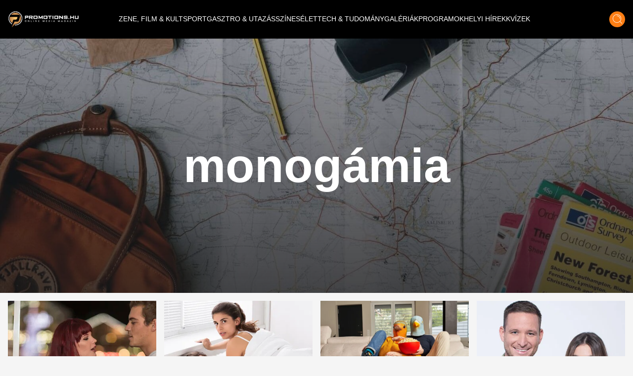

--- FILE ---
content_type: text/html;charset=utf-8
request_url: https://promotions.hu/hashtag/monogamia
body_size: 10537
content:
<!DOCTYPE html><html  lang="hu" class=""><head><meta charset="utf-8"><meta name="viewport" content="width=device-width, initial-scale=1"><script type="importmap">{"imports":{"#entry":"/_nuxt/DB2MCtTB.js"}}</script><title>monogámia hashtag | Promotions.hu | Promotions.hu</title><style> </style><style>html.dark .header[data-v-183f0c45]{background-color:#292929}.header[data-v-183f0c45]{left:50%;padding:.937rem 1rem;transform:translate(-50%);transition:background-color .25s cubic-bezier(.4,0,.2,1) 0s;z-index:1000}.header--transparent[data-v-183f0c45]{background:transparent}.header--header-fixed[data-v-183f0c45]{padding:.637rem 1rem}@media (min-width:1024px){.header--header-fixed[data-v-183f0c45]{padding:.937rem 1rem}}.header__logo-wrapper[data-v-183f0c45]{max-width:6.875rem}@media (min-width:1024px){.header__logo-wrapper[data-v-183f0c45]{max-width:9.375rem}}@media (min-width:1280px){.header__logo-wrapper[data-v-183f0c45]{max-width:inherit}}</style><style>@media (min-width:1024px){.header-items[data-v-7b39b5bc]{margin-top:-.25rem}}</style><style>.header-item[data-v-e810597a]{font-size:.6rem}.header-item[data-v-e810597a]:not(.header-item--active):before{border-bottom:.063rem solid #fff;content:"";display:block;transform:scaleX(0);transition:transform .25s ease-in-out}.header-item[data-v-e810597a]:not(.header-item--active):after{border-top:.063rem solid #fff;content:"";display:block;transform:scaleX(0);transition:transform .25s ease-in-out}.header-item[data-v-e810597a]:hover:after,.header-item[data-v-e810597a]:hover:before{transform:scaleX(1)}.header-item--active[data-v-e810597a]{border-bottom:.063rem solid #fff;border-top:.063rem solid #fff;margin-top:.063rem}@media (min-width:1024px){.header-item[data-v-e810597a]{font-size:.75rem}}@media (min-width:1280px){.header-item[data-v-e810597a]{font-size:.875rem}}@media (min-width:1536px){.header-item[data-v-e810597a]{font-size:1rem}}</style><style>.icon-button[data-v-3e49885a]{box-shadow:0 .25rem .25rem #00000040;transition:all .25s cubic-bezier(.4,0,.2,1) 0s,color .25s cubic-bezier(.4,0,.2,1) 0s}</style><style>html.dark .footer[data-v-b66725fd]{background-color:#292929}</style><style>html.dark .banner--bg[data-v-15f9877f]{--tw-bg-opacity:1;background-color:rgb(30,30,30,var(--tw-bg-opacity))}.banner--640[data-v-15f9877f]{height:17.5rem}@media (min-width:1024px){.banner--640[data-v-15f9877f]{height:22.5rem}}.banner__ad div[data-v-15f9877f]{align-items:center;display:flex;justify-content:center}.banner__ad iframe[data-v-15f9877f]{display:block;height:100%;width:100%}.banner__ad--970[data-v-15f9877f]{height:15.625rem;width:18.75rem}@media (min-width:640px){.banner__ad--970[data-v-15f9877f]{height:22.5rem;width:40rem}}@media (min-width:1280px){.banner__ad--970[data-v-15f9877f]{height:15.625rem;width:60.625rem}}.banner__ad--640[data-v-15f9877f]{height:15.625rem;max-width:18.75rem}@media (min-width:640px){.banner__ad--640[data-v-15f9877f]{height:22.5rem;max-width:40rem}}.banner__ad--300[data-v-15f9877f]{height:15.625rem;max-width:18.75rem}.banner__ad--310[data-v-15f9877f]{height:28.125rem;width:19.375rem}</style><style>html.dark .best-articles__bottom__title[data-v-6420a185],html.dark .best-articles__top__title[data-v-6420a185]{color:#fff}html.dark .best-articles__bottom__title[data-v-6420a185]:hover,html.dark .best-articles__top__title[data-v-6420a185]:hover{--tw-text-opacity:1;color:rgb(253,126,20,var(--tw-text-opacity))}html.dark .best-articles__bottom__hash a[data-v-6420a185]:hover,html.dark .best-articles__top__hash a[data-v-6420a185]:hover{color:#fff}.best-articles__top__image[data-v-6420a185]{height:15rem;width:100%}@media (min-width:640px){.best-articles__top__image[data-v-6420a185]{height:21rem}}@media (min-width:1024px){.best-articles__top__image[data-v-6420a185]{height:26rem}}.best-articles__top__title[data-v-6420a185]{font-size:1.5rem;font-weight:700;line-height:2rem}@media (min-width:640px){.best-articles__top__title[data-v-6420a185]{font-size:1.5rem;line-height:2.188rem}}@media (min-width:1280px){.best-articles__top__title[data-v-6420a185]{font-size:2.1rem;line-height:3.125rem}}.best-articles__top__hash[data-v-6420a185]{font-size:.872rem;line-height:1.575rem}@media (min-width:640px){.best-articles__top__hash[data-v-6420a185]{font-size:.911rem;line-height:1.375rem}}@media (min-width:1280px){.best-articles__top__hash[data-v-6420a185]{font-size:1.05rem;line-height:1.563rem}}.best-articles__top__author__name[data-v-6420a185]{font-size:1.05rem;line-height:2.125rem}.best-articles__bottom__image[data-v-6420a185]{height:6rem;width:100%}@media (min-width:640px){.best-articles__bottom__image[data-v-6420a185]{height:12rem}}@media (min-width:1024px){.best-articles__bottom__image[data-v-6420a185]{height:15rem}}@media (min-width:1280px){.best-articles__bottom__image[data-v-6420a185]{height:13rem}}.best-articles__bottom__title[data-v-6420a185]{font-size:.875rem;font-weight:700;line-height:1.25rem}@media (min-width:640px){.best-articles__bottom__title[data-v-6420a185]{font-size:1.5rem;line-height:2rem}}.best-articles__bottom__hash[data-v-6420a185]{font-size:.688rem;line-height:1.063rem}@media (min-width:640px){.best-articles__bottom__hash[data-v-6420a185]{font-size:1.05rem;line-height:1.575rem}}.best-articles__bottom__author__name[data-v-6420a185]{font-size:1.05rem;line-height:2.125rem}</style><style>html.dark .title[data-v-2920a429]{color:#fff}html.dark .nav-button[data-v-2920a429]{border:1px solid #fff}</style><link rel="stylesheet" href="/_nuxt/default.ChhZdlV1.css" crossorigin><link rel="stylesheet" href="/_nuxt/entry.hED4KWfd.css" crossorigin><link rel="stylesheet" href="/_nuxt/Modal.BKfR7Xb6.css" crossorigin><link rel="stylesheet" href="/_nuxt/Banner.DhfTEyki.css" crossorigin><link rel="stylesheet" href="/_nuxt/BestArticles.CJBG1ggS.css" crossorigin><link rel="stylesheet" href="/_nuxt/searchStore.BCS0dzSG.css" crossorigin><link href="https://www.clarity.ms/tag/601q8wobfr" rel="preload" crossorigin="anonymous" referrerpolicy="no-referrer" fetchpriority="low" as="script"><link href="https://plausible.promotions.hu/js/script.js" rel="preload" crossorigin="anonymous" referrerpolicy="no-referrer" fetchpriority="low" as="script"><link href="https://www.googletagmanager.com/gtag/js?id=G-NRFMMGWJ5X" rel="preload" crossorigin="anonymous" referrerpolicy="no-referrer" fetchpriority="low" as="script"><link href="https://pahtag.tech/c/promotions.hu.js" rel="preload" referrerpolicy="no-referrer" fetchpriority="low" as="script"><link rel="modulepreload" as="script" crossorigin href="/_nuxt/DB2MCtTB.js"><link rel="modulepreload" as="script" crossorigin href="/_nuxt/nJzuE1ym.js"><link rel="modulepreload" as="script" crossorigin href="/_nuxt/CjPV-EeT.js"><link rel="modulepreload" as="script" crossorigin href="/_nuxt/B8j_MB6a.js"><link rel="modulepreload" as="script" crossorigin href="/_nuxt/BNOycmsQ.js"><link rel="modulepreload" as="script" crossorigin href="/_nuxt/BcWdVpEz.js"><link rel="modulepreload" as="script" crossorigin href="/_nuxt/DNSuqK1m.js"><link rel="modulepreload" as="script" crossorigin href="/_nuxt/D94162xk.js"><link rel="modulepreload" as="script" crossorigin href="/_nuxt/D9J6ge8n.js"><link rel="modulepreload" as="script" crossorigin href="/_nuxt/DnoXRmVZ.js"><link rel="modulepreload" as="script" crossorigin href="/_nuxt/BHLuEAVM.js"><link rel="preload" as="fetch" fetchpriority="low" crossorigin="anonymous" href="/_nuxt/builds/meta/fb40f812-aff0-43f8-aa49-a639edb9ceb5.json"><meta name="format-detection" content="telephone=no"><meta name="msapplication-TileColor" content="#ffffff"><meta name="theme-color" content="#ffffff"><meta name="robots" content="max-image-preview:large"><link rel="icon" type="image/x-icon" href="/favicon.ico"><link rel="apple-touch-icon" sizes="180x180" href="/apple-touch-icon.png"><link rel="icon" type="image/png" sizes="32x32" href="/favicon-32x32.png"><link rel="icon" type="image/png" sizes="16x16" href="/favicon-16x16.png"><link rel="mask-icon" href="/safari-pinned-tab.svg" color="#5bbad5"><link rel="alternate" type="application/rss+xml" title="Hírek | Programok | Sporthírek | Promotions.hu" href="/rss/rss.xml"><link rel="canonical" href="https://promotions.hu/hashtag/monogamia"><meta property="og:title" content="monogámia hashtag | Promotions.hu"><meta name="description" content="Szórakoztató és programajánló magazin. Időjárás, színes és friss hírek, valamint sporthírek és eredmények minden nap. Fotók, budapesti és vidéki programok. Koncertek, mozik, éttermek, kritikák."><meta property="og:description" content="Szórakoztató és programajánló magazin. Időjárás, színes és friss hírek, valamint sporthírek és eredmények minden nap. Fotók, budapesti és vidéki programok. Koncertek, mozik, éttermek, kritikák."><script type="module" src="/_nuxt/DB2MCtTB.js" crossorigin></script><script id="unhead:payload" type="application/json">{"titleTemplate":"%s | Promotions.hu"}</script></head><body><!--teleport start anchor--><!----><!--teleport anchor--><div id="__nuxt"><!--[--><!--[--><div class="lg:flex header bg-black flex top-0 flex-row items-center justify-center fixed w-full h-[3.75rem] md:h-[3.938rem] xl:h-[4.875rem]" data-v-183f0c45><div class="container mx-auto flex items-center" data-v-183f0c45><a href="/" class="header__logo-wrapper" data-v-183f0c45><img onerror="this.setAttribute(&#39;data-error&#39;, 1)" width="144" height="33" alt="promotions.hu" data-nuxt-img srcset="/_ipx/s_144x33/images/promotions-logo.png 1x, /_ipx/s_288x66/images/promotions-logo.png 2x" class="header__logo mr-20 lg:max-w-[9rem] xl:max-w-[12rem] 2xl:max-w-[13rem]" src="/_ipx/s_144x33/images/promotions-logo.png" data-v-183f0c45></a><nav class="header-items flex items-center justify-start gap-3 lg:gap-3 xl:gap-4 lg:justify-start flex flex-1" data-v-183f0c45 data-v-7b39b5bc><!--[--><a href="/zene-film-kultura" class="" data-v-183f0c45 data-v-e810597a><span class="header-item  text-white uppercase font-light border-t border-b border-transparent truncate" data-v-e810597a><!--[--> ZENE, FILM &amp; KULT <!--]--></span></a><a href="/sport-es-szabadido" class="" data-v-183f0c45 data-v-e810597a><span class="header-item  text-white uppercase font-light border-t border-b border-transparent truncate" data-v-e810597a><!--[--> SPORT <!--]--></span></a><a href="/gasztro-utazas" class="" data-v-183f0c45 data-v-e810597a><span class="header-item  text-white uppercase font-light border-t border-b border-transparent truncate" data-v-e810597a><!--[--> GASZTRO &amp; UTAZÁS <!--]--></span></a><a href="/szines" class="" data-v-183f0c45 data-v-e810597a><span class="header-item  text-white uppercase font-light border-t border-b border-transparent truncate" data-v-e810597a><!--[--> SZÍNES <!--]--></span></a><a href="/elet" class="" data-v-183f0c45 data-v-e810597a><span class="header-item  text-white uppercase font-light border-t border-b border-transparent truncate" data-v-e810597a><!--[--> ÉLET <!--]--></span></a><a href="/tech-tudomany" class="" data-v-183f0c45 data-v-e810597a><span class="header-item  text-white uppercase font-light border-t border-b border-transparent truncate" data-v-e810597a><!--[--> TECH &amp; TUDOMÁNY <!--]--></span></a><a href="/galeriak" class="" data-v-183f0c45 data-v-e810597a><span class="header-item  text-white uppercase font-light border-t border-b border-transparent truncate" data-v-e810597a><!--[--> GALÉRIÁK <!--]--></span></a><a href="/fotok-programok" class="" data-v-183f0c45 data-v-e810597a><span class="header-item  text-white uppercase font-light border-t border-b border-transparent truncate" data-v-e810597a><!--[--> PROGRAMOK <!--]--></span></a><a href="/helyi-hirek" class="" data-v-183f0c45 data-v-e810597a><span class="header-item  text-white uppercase font-light border-t border-b border-transparent truncate" data-v-e810597a><!--[--> HELYI HÍREK <!--]--></span></a><a href="/kvizek" class="" data-v-183f0c45 data-v-e810597a><span class="header-item  text-white uppercase font-light border-t border-b border-transparent truncate" data-v-e810597a><!--[--> KVÍZEK <!--]--></span></a><!--]--></nav><div class="mr-4 cursor-pointer hover:opacity-70 transition" data-v-183f0c45><span data-v-183f0c45></span></div><div class="icon-button flex items-center justify-center bg-ecstasy h-8 w-8 rounded-full cursor-pointer hover:opacity-70" data-v-183f0c45 data-v-3e49885a><!--[--><div data-v-183f0c45><img onerror="this.setAttribute(&#39;data-error&#39;, 1)" width="19" height="20" alt="Keresés" data-nuxt-img srcset="/_ipx/s_19x20/icons/search.svg 1x, /_ipx/s_38x40/icons/search.svg 2x" src="/_ipx/s_19x20/icons/search.svg" data-v-183f0c45></div><!--]--></div></div></div><div class="flex flex-row items-center justify-between lg:hidden bg-black fixed top-[0] left-0 w-full z-[9999] px-4 overflow-hidden shadow-md h-[3.75rem] md:h-[3.938rem] xl:h-[4.875rem]" data-v-183f0c45><a href="/" class="" data-v-183f0c45><img onerror="this.setAttribute(&#39;data-error&#39;, 1)" width="144" height="33" alt="promotions.hu" data-nuxt-img srcset="/_ipx/s_144x33/images/promotions-logo.png 1x, /_ipx/s_288x66/images/promotions-logo.png 2x" class="max-w-[9rem] sm:max-w-[12rem]" src="/_ipx/s_144x33/images/promotions-logo.png" data-v-183f0c45></a><div class="flex flex-row gap-4" data-v-183f0c45><div class="cursor-pointer hover:opacity-70 transition flex items-center" data-v-183f0c45><span data-v-183f0c45></span></div><div class="icon-button flex items-center justify-center bg-ecstasy h-8 w-8 rounded-full cursor-pointer hover:opacity-70 !w-[2.188rem] !h-[2.188rem]" data-v-183f0c45 data-v-3e49885a><!--[--><img onerror="this.setAttribute(&#39;data-error&#39;, 1)" width="19" height="20" alt="Keresés" data-nuxt-img srcset="/_ipx/s_19x20/icons/search.svg 1x, /_ipx/s_38x40/icons/search.svg 2x" class="w-[1.2rem]" src="/_ipx/s_19x20/icons/search.svg" data-v-183f0c45><!--]--></div><img onerror="this.setAttribute(&#39;data-error&#39;, 1)" width="20" height="35" alt="Menü megnyitás" data-nuxt-img srcset="/_ipx/s_20x35/icons/burger-menu.svg 1x, /_ipx/s_40x70/icons/burger-menu.svg 2x" class="cursor-pointer transition hover:opacity-70" src="/_ipx/s_20x35/icons/burger-menu.svg" data-v-183f0c45></div></div><!----><!--teleport start--><!--teleport end--><!--]--><!--[--><div class="pt-[3.75rem] md:pt-[3.938rem] xl:pt-[4.875rem]"><section><div class="relative"><img onerror="this.setAttribute(&#39;data-error&#39;, 1)" width="1594" height="640" alt="Címkék" data-nuxt-img srcset="/_ipx/s_1594x640/images/hashtag-bg.jpg 1x, /_ipx/s_3188x1280/images/hashtag-bg.jpg 2x" class="max-h-[21rem] sm:max-h-[25rem] xl:max-h-[40rem] w-full object-cover" src="/_ipx/s_1594x640/images/hashtag-bg.jpg"><div class="image-layer absolute top-0 left-0 w-full h-full"></div><div class="absolute transform left-1/2 top-1/2 -translate-y-1/2 -translate-x-1/2 text-white font-bold text-xl sm:text-5xl xl:text-8xl w-full px-10 text-center"><h1>monogámia</h1></div></div><!----><section class="best-articles container mx-auto flex-col-reverse flex flex-col py-4 px-4" data-v-6420a185><!----><div class="best-articles__bottom flex flex-row justify-center" data-v-6420a185><div class="grid grid-cols-2 xl:grid-cols-4 gap-4 w-full" data-v-6420a185><!--[--><article class="col-span-1 mb-6 xl:mb-0 group" data-v-6420a185><div class="h-full" data-v-6420a185><a href="/tech-tudomany/2024/11/12/vazopresszin-monogamia-vizhaztartas-dehidratalt-ver-hormon-keringes" class="" data-v-6420a185><div class="best-articles__bottom__image overflow-hidden" data-v-6420a185><img onerror="this.setAttribute(&#39;data-error&#39;, 1)" width="744" alt="Egy betegség miatt csaljuk meg a párunkat? Hormonhiányos állapot okozhatja a félrelépést" loading="lazy" data-nuxt-img srcset="https://images.promotions.hu/article/125561/1731361067_vazopresszin-monogamia-vizhaztartas-dehidratalt-ver-hormon-keringes.jpg?crop=1800,742,0,33&amp;width=744 1x, https://images.promotions.hu/article/125561/1731361067_vazopresszin-monogamia-vizhaztartas-dehidratalt-ver-hormon-keringes.jpg?crop=1800,742,0,33&amp;width=1488 2x" class="object-cover group-hover:scale-110 transition duration-300 ease-in-out w-full h-full" data-v-6420a185 src="https://images.promotions.hu/article/125561/1731361067_vazopresszin-monogamia-vizhaztartas-dehidratalt-ver-hormon-keringes.jpg?crop=1800,742,0,33&amp;width=744"></div><h3 class="font-bold text-[0.875rem] leading-[1.25rem] sm:text-[1.5rem] sm:leading-[2rem] wraped-title wraped-title--3-rows best-articles__bottom__title text-cod-gray text-left my-2 sm:my-4 group-hover:!text-ecstasy transition" data-v-6420a185>Egy betegség miatt csaljuk meg a párunkat? Hormonhiányos állapot okozhatja a félrelépést</h3><time class="hidden" datetime="2024-11-12T21:56:00.000Z" data-v-6420a185>2024.11.12 22:56</time></a><div class="wraped-title wraped-title--2-rows best-articles__bottom__hash overflow-hidden text-left text-ecstasy text-[0.688rem] leading-[1.063rem] sm:text-[1.05rem] sm:leading-[1.575rem]" data-v-6420a185><!--[--><a aria-current="page" href="/hashtag/monogamia" class="router-link-active router-link-exact-active hover:text-cod-gray transition hashtag--item" data-v-6420a185>monogámia</a><a href="/hashtag/vazopresszin" class="hover:text-cod-gray transition hashtag--item" data-v-6420a185>vazopresszin</a><!--]--></div><!----></div></article><article class="col-span-1 mb-6 xl:mb-0 group" data-v-6420a185><div class="h-full" data-v-6420a185><a href="/orszagos/szines/2023/01/02/megcsalas-szerelem-feltekenyseg-figyelmeztetes-szakitas" class="" data-v-6420a185><div class="best-articles__bottom__image overflow-hidden" data-v-6420a185><img onerror="this.setAttribute(&#39;data-error&#39;, 1)" width="744" alt="Figyelmeztették a nőt, hogy megcsalják, ami utána történt, brutális" loading="lazy" data-nuxt-img srcset="https://images.promotions.hu/article/105012/1672601896_profimedia-0341458136.jpg?crop=1248,582,1,106&amp;width=744 1x, https://images.promotions.hu/article/105012/1672601896_profimedia-0341458136.jpg?crop=1248,582,1,106&amp;width=1488 2x" class="object-cover group-hover:scale-110 transition duration-300 ease-in-out w-full h-full" data-v-6420a185 src="https://images.promotions.hu/article/105012/1672601896_profimedia-0341458136.jpg?crop=1248,582,1,106&amp;width=744"></div><h3 class="font-bold text-[0.875rem] leading-[1.25rem] sm:text-[1.5rem] sm:leading-[2rem] wraped-title wraped-title--3-rows best-articles__bottom__title text-cod-gray text-left my-2 sm:my-4 group-hover:!text-ecstasy transition" data-v-6420a185>Figyelmeztették a nőt, hogy megcsalják, ami utána történt, brutális</h3><time class="hidden" datetime="2023-01-02T07:07:00.000Z" data-v-6420a185>2023.01.02 08:07</time></a><div class="wraped-title wraped-title--2-rows best-articles__bottom__hash overflow-hidden text-left text-ecstasy text-[0.688rem] leading-[1.063rem] sm:text-[1.05rem] sm:leading-[1.575rem]" data-v-6420a185><!--[--><a aria-current="page" href="/hashtag/monogamia" class="router-link-active router-link-exact-active hover:text-cod-gray transition hashtag--item" data-v-6420a185>monogámia</a><a href="/hashtag/megcsalas" class="hover:text-cod-gray transition hashtag--item" data-v-6420a185>megcsalás</a><a href="/hashtag/hutlenseg" class="hover:text-cod-gray transition hashtag--item" data-v-6420a185>hűtlenség</a><a href="/hashtag/tortenet" class="hover:text-cod-gray transition hashtag--item" data-v-6420a185>történet</a><a href="/hashtag/igaz-tortenet" class="hover:text-cod-gray transition hashtag--item" data-v-6420a185>igaz történet</a><!--]--></div><!----></div></article><article class="col-span-1 mb-6 xl:mb-0 group" data-v-6420a185><div class="h-full" data-v-6420a185><a href="/orszagos/elet/2022/07/16/hazassag-eskuvo-igen-jel-kompromisszum-bizalom-szerelem" class="" data-v-6420a185><div class="best-articles__bottom__image overflow-hidden" data-v-6420a185><img onerror="this.setAttribute(&#39;data-error&#39;, 1)" width="744" alt="Ezek a jelek azt mutatják, hogy ne házasodj meg" loading="lazy" data-nuxt-img srcset="https://images.promotions.hu/article/99427/1656440802_profimedia-0671031052.jpg?crop=false&amp;width=744 1x, https://images.promotions.hu/article/99427/1656440802_profimedia-0671031052.jpg?crop=false&amp;width=1488 2x" class="object-cover group-hover:scale-110 transition duration-300 ease-in-out w-full h-full" data-v-6420a185 src="https://images.promotions.hu/article/99427/1656440802_profimedia-0671031052.jpg?crop=false&amp;width=744"></div><h3 class="font-bold text-[0.875rem] leading-[1.25rem] sm:text-[1.5rem] sm:leading-[2rem] wraped-title wraped-title--3-rows best-articles__bottom__title text-cod-gray text-left my-2 sm:my-4 group-hover:!text-ecstasy transition" data-v-6420a185>Ezek a jelek azt mutatják, hogy ne házasodj meg</h3><time class="hidden" datetime="2022-07-16T07:07:00.000Z" data-v-6420a185>2022.07.16 09:07</time></a><div class="wraped-title wraped-title--2-rows best-articles__bottom__hash overflow-hidden text-left text-ecstasy text-[0.688rem] leading-[1.063rem] sm:text-[1.05rem] sm:leading-[1.575rem]" data-v-6420a185><!--[--><a href="/hashtag/parkapcsolat" class="hover:text-cod-gray transition hashtag--item" data-v-6420a185>párkapcsolat</a><a aria-current="page" href="/hashtag/monogamia" class="router-link-active router-link-exact-active hover:text-cod-gray transition hashtag--item" data-v-6420a185>monogámia</a><a href="/hashtag/bizalom" class="hover:text-cod-gray transition hashtag--item" data-v-6420a185>bizalom</a><a href="/hashtag/kompromisszum" class="hover:text-cod-gray transition hashtag--item" data-v-6420a185>kompromisszum</a><a href="/hashtag/jel" class="hover:text-cod-gray transition hashtag--item" data-v-6420a185>jel</a><a href="/hashtag/szerelem" class="hover:text-cod-gray transition hashtag--item" data-v-6420a185>szerelem</a><a href="/hashtag/elkotelezodes" class="hover:text-cod-gray transition hashtag--item" data-v-6420a185>elköteleződés</a><!--]--></div><!----></div></article><article class="col-span-1 mb-6 xl:mb-0 group" data-v-6420a185><div class="h-full" data-v-6420a185><a href="/orszagos/szines/2021/03/09/istenes-bence-csobot-adel-monogamia-hazassag-meglepo-vallomas" class="" data-v-6420a185><div class="best-articles__bottom__image overflow-hidden" data-v-6420a185><img onerror="this.setAttribute(&#39;data-error&#39;, 1)" width="744" alt="Istenes Bence a monogámiáról vallott - meg fogsz lepődni a kijelentésén" loading="lazy" data-nuxt-img srcset="https://images.promotions.hu/article/85675/1615275733_istenes-csobot2-800x450.jpg?crop=792,369,0,12&amp;width=744 1x, https://images.promotions.hu/article/85675/1615275733_istenes-csobot2-800x450.jpg?crop=792,369,0,12&amp;width=1488 2x" class="object-cover group-hover:scale-110 transition duration-300 ease-in-out w-full h-full" data-v-6420a185 src="https://images.promotions.hu/article/85675/1615275733_istenes-csobot2-800x450.jpg?crop=792,369,0,12&amp;width=744"></div><h3 class="font-bold text-[0.875rem] leading-[1.25rem] sm:text-[1.5rem] sm:leading-[2rem] wraped-title wraped-title--3-rows best-articles__bottom__title text-cod-gray text-left my-2 sm:my-4 group-hover:!text-ecstasy transition" data-v-6420a185>Istenes Bence a monogámiáról vallott - meg fogsz lepődni a kijelentésén</h3><time class="hidden" datetime="2021-03-09T09:09:00.000Z" data-v-6420a185>2021.03.09 10:09</time></a><div class="wraped-title wraped-title--2-rows best-articles__bottom__hash overflow-hidden text-left text-ecstasy text-[0.688rem] leading-[1.063rem] sm:text-[1.05rem] sm:leading-[1.575rem]" data-v-6420a185><!--[--><a aria-current="page" href="/hashtag/monogamia" class="router-link-active router-link-exact-active hover:text-cod-gray transition hashtag--item" data-v-6420a185>monogámia</a><a href="/hashtag/istenes-bence" class="hover:text-cod-gray transition hashtag--item" data-v-6420a185>Istenes Bence</a><a href="/hashtag/istenest" class="hover:text-cod-gray transition hashtag--item" data-v-6420a185>IstenEst</a><a href="/hashtag/csobot-adel" class="hover:text-cod-gray transition hashtag--item" data-v-6420a185>Csobot Adél</a><a href="/hashtag/jarai-mate" class="hover:text-cod-gray transition hashtag--item" data-v-6420a185>Járai Máté</a><a href="/hashtag/fluor-tomi" class="hover:text-cod-gray transition hashtag--item" data-v-6420a185>Fluor Tomi</a><a href="/hashtag/vendeg" class="hover:text-cod-gray transition hashtag--item" data-v-6420a185>vendég</a><a href="/hashtag/musor" class="hover:text-cod-gray transition hashtag--item" data-v-6420a185>műsor</a><a href="/hashtag/rtl-klub" class="hover:text-cod-gray transition hashtag--item" data-v-6420a185>RTL Klub</a><a href="/hashtag/youtube" class="hover:text-cod-gray transition hashtag--item" data-v-6420a185>youtube</a><!--]--></div><!----></div></article><article class="col-span-1 mb-6 xl:mb-0 group" data-v-6420a185><div class="h-full" data-v-6420a185><a href="/orszagos/elet/2020/11/22/koronavirus-covid19-poliamoria-nyitott-parkapcsoplat-monogamia" class="" data-v-6420a185><div class="best-articles__bottom__image overflow-hidden" data-v-6420a185><img onerror="this.setAttribute(&#39;data-error&#39;, 1)" width="744" alt="A nyitott- és a poliamor kapcsolat: hogyan változtatta meg a COVID-19 a szabályokat? " loading="lazy" data-nuxt-img srcset="https://images.promotions.hu/article/82642/1605661880_poliamor.jpg?crop=1095,510,0,110&amp;width=744 1x, https://images.promotions.hu/article/82642/1605661880_poliamor.jpg?crop=1095,510,0,110&amp;width=1488 2x" class="object-cover group-hover:scale-110 transition duration-300 ease-in-out w-full h-full" data-v-6420a185 src="https://images.promotions.hu/article/82642/1605661880_poliamor.jpg?crop=1095,510,0,110&amp;width=744"></div><h3 class="font-bold text-[0.875rem] leading-[1.25rem] sm:text-[1.5rem] sm:leading-[2rem] wraped-title wraped-title--3-rows best-articles__bottom__title text-cod-gray text-left my-2 sm:my-4 group-hover:!text-ecstasy transition" data-v-6420a185>A nyitott- és a poliamor kapcsolat: hogyan változtatta meg a COVID-19 a szabályokat? </h3><time class="hidden" datetime="2020-11-22T18:27:00.000Z" data-v-6420a185>2020.11.22 19:27</time></a><div class="wraped-title wraped-title--2-rows best-articles__bottom__hash overflow-hidden text-left text-ecstasy text-[0.688rem] leading-[1.063rem] sm:text-[1.05rem] sm:leading-[1.575rem]" data-v-6420a185><!--[--><a href="/hashtag/nyitott-kapcsolat" class="hover:text-cod-gray transition hashtag--item" data-v-6420a185>nyitott kapcsolat</a><a href="/hashtag/poliamoria" class="hover:text-cod-gray transition hashtag--item" data-v-6420a185>poliamoria</a><a href="/hashtag/poliamor-kapcsolat" class="hover:text-cod-gray transition hashtag--item" data-v-6420a185>poliamor kapcsolat</a><a href="/hashtag/parkapcsolat" class="hover:text-cod-gray transition hashtag--item" data-v-6420a185>párkapcsolat</a><a aria-current="page" href="/hashtag/monogamia" class="router-link-active router-link-exact-active hover:text-cod-gray transition hashtag--item" data-v-6420a185>monogámia</a><!--]--></div><!----></div></article><!--]--></div></div></section><div class="banner bg-transparent w-full h-full flex items-center justify-center py-4" data-v-15f9877f><div class="banner__ad flex justify-center items-center mx-auto relative px-6" data-v-15f9877f><div id="bhashtag_second_position" style="width:970px;height:250px;" data-v-15f9877f><span data-v-15f9877f></span></div><div class="block absolute -bottom-4 text-gray-500 text-xs" data-v-15f9877f> hirdetés </div></div></div><!----><!----><section class="best-articles container mx-auto flex-col-reverse flex flex-col py-4 px-4" data-v-6420a185><!----><div class="best-articles__bottom flex flex-row justify-center" data-v-6420a185><div class="grid grid-cols-2 xl:grid-cols-4 gap-4 w-full" data-v-6420a185><!--[--><!--]--></div></div></section><!----><div class="container mx-auto" data-v-2920a429><div data-v-2920a429><div class="text-center text-cod-gray text-base title" data-v-2920a429> Ön jelenleg <span class="font-jost font-bold text-ecstasy" data-v-2920a429>1.</span> oldalon tartózkodik. Összes oldalak száma <span class="font-jost font-bold text-ecstasy" data-v-2920a429>1</span>. </div><ul class="pagination w-full pb-6 pt-3 flex flex-row items-center justify-center" data-v-2920a429><li class="pagination-item h-12 flex justify-center" data-v-2920a429><span class="px-4 py-[0.60rem] cursor-not-allowed hover:opacity-90 no-underline text-white bg-cod-gray rounded-l-md nav-button" data-v-2920a429>«</span></li><li class="pagination-item h-12 justify-center hidden sm:flex" data-v-2920a429><button type="button" disabled aria-label="Előző oldal" class="cursor-not-allowed px-4 py-[0.60rem] hover:opacity-90 transition text-white no-underline text-sm bg-cod-gray" data-v-2920a429> Előző </button></li><!--[--><li class="pagination-item h-12 flex justify-center" data-v-2920a429><span class="px-4 py-[0.60rem] bg-ecstasy no-underline text-white cursor-not-allowed nav-button" data-v-2920a429>1</span></li><!--]--><li class="pagination-item h-12 justify-center hidden sm:flex" data-v-2920a429><button type="button" disabled aria-label="Következő oldal" class="cursor-not-allowed px-4 py-[0.60rem] hover:opacity-90 transition text-white no-underline text-sm bg-cod-gray" data-v-2920a429> Következő </button></li><li class="pagination-item h-12 flex justify-center" data-v-2920a429><span class="px-4 py-[0.60rem] hover:opacity-90 transition text-white no-underline cursor-not-allowed bg-cod-gray rounded-r-md nav-button" data-v-2920a429>»</span></li></ul></div></div></section></div><!--]--><footer class="footer bg-cod-gray" data-v-b66725fd><div class="container mx-auto py-8 lg:py-20 px-4" data-v-b66725fd><div class="flex flex-col lg:flex-row items-center lg:items-start justify-center lg:justify-between w-full" data-v-b66725fd><div class="flex flex-col items-center lg:items-start mb-12 lg:mb-0" data-v-b66725fd><a href="/" class="mb-4 sm:-mt-[1.25rem] sm:-ml-[0.25rem]" data-v-b66725fd><img onerror="this.setAttribute(&#39;data-error&#39;, 1)" width="288" height="67" alt="promotions.hu logo" loading="lazy" data-nuxt-img srcset="/_ipx/s_288x67/images/promotions-logo.png 1x, /_ipx/s_576x134/images/promotions-logo.png 2x" class="max-w-[18rem]" src="/_ipx/s_288x67/images/promotions-logo.png" data-v-b66725fd></a><div class="flex flex-row items-center mb-2" data-v-b66725fd><img onerror="this.setAttribute(&#39;data-error&#39;, 1)" width="16" height="12" alt="Email cím" data-nuxt-img srcset="/_ipx/s_16x12/icons/icon-email.svg 1x, /_ipx/s_32x24/icons/icon-email.svg 2x" class="mr-1" src="/_ipx/s_16x12/icons/icon-email.svg" data-v-b66725fd><p class="font-jost text-white text-base hover:opacity-80" data-v-b66725fd><a href="mailto:info@promotions.hu" data-v-b66725fd>info@promotions.hu</a></p></div></div><div class="mb-12 lg:mb-0 w-[8rem]" data-v-b66725fd><div class="font-jost font-bold text-base mb-3 text-white" data-v-b66725fd> Információ </div><ul class="font-jost text-sm text-mine-shaft-300" data-v-b66725fd><li class="mb-1 hover:opacity-80 whitespace-nowrap" data-v-b66725fd><a href="/felhasznalasi-feltetelek" class="" data-v-b66725fd> Felhasználási feltételek </a></li><li class="mb-1 hover:opacity-80 whitespace-nowrap" data-v-b66725fd><a href="/rolunk" class="" data-v-b66725fd> Rólunk </a></li><li class="mb-1 hover:opacity-80 whitespace-nowrap" data-v-b66725fd><a href="/impresszum" class="" data-v-b66725fd> Impresszum </a></li><li class="mb-1 hover:opacity-80 whitespace-nowrap" data-v-b66725fd><a href="/adatvedelem" class="" data-v-b66725fd> Adatvédelem </a></li><li class="hover:opacity-80 whitespace-nowrap" data-v-b66725fd><a href="/cookie-hasznalat" class="" data-v-b66725fd> Cookie használat </a></li></ul></div><div class="w-full lg:w-[21.875rem] text-center lg:text-left px-4 lg:px-0" data-v-b66725fd><div class="flex flex-row items-center gap-4 flex lg:!hidden mt-8 justify-center" data-v-b66725fd><a href="https://www.facebook.com/PromotionsMedia/" target="_blank" class="bg-mine-shaft w-8 h-8 flex justify-center items-center rounded-full hover:bg-ecstasy transition cursor-pointer"><img onerror="this.setAttribute(&#39;data-error&#39;, 1)" width="8" height="14" alt="Facebook" data-nuxt-img srcset="/_ipx/s_8x14/icons/facebook.svg 1x, /_ipx/s_16x28/icons/facebook.svg 2x" class="" src="/_ipx/s_8x14/icons/facebook.svg"></a><a href="https://twitter.com/" target="_blank" class="bg-mine-shaft w-8 h-8 flex justify-center items-center rounded-full hover:bg-ecstasy transition cursor-pointer"><img onerror="this.setAttribute(&#39;data-error&#39;, 1)" width="14" height="12" alt="Twitter" data-nuxt-img srcset="/_ipx/s_14x12/icons/twitter.svg 1x, /_ipx/s_28x24/icons/twitter.svg 2x" class="" src="/_ipx/s_14x12/icons/twitter.svg"></a><a href="https://telegram.org/" target="_blank" class="bg-mine-shaft w-8 h-8 flex justify-center items-center rounded-full hover:bg-ecstasy transition cursor-pointer"><img onerror="this.setAttribute(&#39;data-error&#39;, 1)" width="14" height="12" alt="Telegram" data-nuxt-img srcset="/_ipx/s_14x12/icons/telegram.svg 1x, /_ipx/s_28x24/icons/telegram.svg 2x" class="" src="/_ipx/s_14x12/icons/telegram.svg"></a><a href="https://www.messenger.com/" target="_blank" class="bg-mine-shaft w-8 h-8 flex justify-center items-center rounded-full hover:bg-ecstasy transition cursor-pointer"><img onerror="this.setAttribute(&#39;data-error&#39;, 1)" width="14" height="14" alt="Messenger" data-nuxt-img srcset="/_ipx/s_14x14/icons/messenger.svg 1x, /_ipx/s_28x28/icons/messenger.svg 2x" class="" src="/_ipx/s_14x14/icons/messenger.svg"></a></div></div></div></div><div class="h-[0.02rem] bg-white w-full" data-v-b66725fd></div><div class="container mx-auto py-6 px-4" data-v-b66725fd><div class="flex flex-row items-center justify-center lg:justify-between w-full" data-v-b66725fd><div class="text-mine-shaft-300 text-sm" data-v-b66725fd> Copyright © Promotions. All rights reserved </div><div class="flex flex-row items-center gap-4 hidden lg:!flex" data-v-b66725fd><a href="https://www.facebook.com/PromotionsMedia/" target="_blank" class="bg-mine-shaft w-8 h-8 flex justify-center items-center rounded-full hover:bg-ecstasy transition cursor-pointer"><img onerror="this.setAttribute(&#39;data-error&#39;, 1)" width="8" height="14" alt="Facebook" data-nuxt-img srcset="/_ipx/s_8x14/icons/facebook.svg 1x, /_ipx/s_16x28/icons/facebook.svg 2x" class="" src="/_ipx/s_8x14/icons/facebook.svg"></a><a href="https://twitter.com/" target="_blank" class="bg-mine-shaft w-8 h-8 flex justify-center items-center rounded-full hover:bg-ecstasy transition cursor-pointer"><img onerror="this.setAttribute(&#39;data-error&#39;, 1)" width="14" height="12" alt="Twitter" data-nuxt-img srcset="/_ipx/s_14x12/icons/twitter.svg 1x, /_ipx/s_28x24/icons/twitter.svg 2x" class="" src="/_ipx/s_14x12/icons/twitter.svg"></a><a href="https://telegram.org/" target="_blank" class="bg-mine-shaft w-8 h-8 flex justify-center items-center rounded-full hover:bg-ecstasy transition cursor-pointer"><img onerror="this.setAttribute(&#39;data-error&#39;, 1)" width="14" height="12" alt="Telegram" data-nuxt-img srcset="/_ipx/s_14x12/icons/telegram.svg 1x, /_ipx/s_28x24/icons/telegram.svg 2x" class="" src="/_ipx/s_14x12/icons/telegram.svg"></a><a href="https://www.messenger.com/" target="_blank" class="bg-mine-shaft w-8 h-8 flex justify-center items-center rounded-full hover:bg-ecstasy transition cursor-pointer"><img onerror="this.setAttribute(&#39;data-error&#39;, 1)" width="14" height="14" alt="Messenger" data-nuxt-img srcset="/_ipx/s_14x14/icons/messenger.svg 1x, /_ipx/s_28x28/icons/messenger.svg 2x" class="" src="/_ipx/s_14x14/icons/messenger.svg"></a></div></div></div></footer><!--]--></div><div id="teleports"></div><script type="application/json" data-nuxt-data="nuxt-app" data-ssr="true" id="__NUXT_DATA__">[["ShallowReactive",1],{"data":2,"state":265,"once":267,"_errors":268,"serverRendered":270,"path":271,"pinia":272},["ShallowReactive",3],{"hashtag-monogamia":4},{"tag":5,"articles":9},{"id":6,"name":7,"slug":8},37468,"monogámia","monogamia",["Reactive",10],[11,58,109,148,217],{"id":12,"categoryId":13,"rssCategoryName":14,"title":15,"subTitle":16,"lead":17,"contentLead":18,"publishedAt":19,"updatedAt":20,"url":21,"source":22,"seoTitle":15,"seoDescription":17,"visibleKapuRss":23,"user":24,"tags":28,"category":33,"baseImage":39,"imageCropSet":40,"isAdultContent":57},125561,8,"Tudomány","Egy betegség miatt csaljuk meg a párunkat? Hormonhiányos állapot okozhatja a félrelépést",null,"Gyógyítható lenne a félrelépésre való hajlam?","\u003Cp>\u003Cstrong>Gy&oacute;gy&iacute;that&oacute; lenne a f&eacute;lrel&eacute;p&eacute;sre val&oacute; hajlam?\u003C/strong>\u003C/p>\r\n","2024-11-12T21:56:00.000Z","2024-11-12T21:27:31.000Z","tech-tudomany/2024/11/12/vazopresszin-monogamia-vizhaztartas-dehidratalt-ver-hormon-keringes","Profimédia/Illusztráció",1,{"id":25,"name":26,"alias":26,"slug":27,"short_introduction":16,"introduction":16,"baseImage":16},138,"Engelsz Kitti","engelsz-kitti",[29,30],{"id":6,"name":7,"slug":8},{"id":31,"name":32,"slug":32},54889,"vazopresszin",{"id":13,"status":34,"i18n":35},"hidden",{"id":13,"language":36,"name":37,"slug":38},"hu","Tech & Tudomány","tech-tudomany","https://images.promotions.hu/article/125561/1731361067_vazopresszin-monogamia-vizhaztartas-dehidratalt-ver-hormon-keringes.jpg",{"386x253":41,"1280x528":47,"783x447":50,"1180x550":53},{"x":42,"y":43,"width":44,"height":45,"version":46},"0","9.603626943005237","1800","1179.7927461139898",3,{"x":42,"y":48,"width":44,"height":49,"version":46},"33.68804802563253","742.5000000000001",{"x":42,"y":51,"width":44,"height":52,"version":46},"22.866980518397096","1027.5862068965516",{"x":42,"y":54,"width":44,"height":55,"version":56},"33.784928061212604","838.9830508474577",2,false,{"id":59,"categoryId":60,"rssCategoryName":61,"title":62,"subTitle":16,"lead":63,"contentLead":64,"publishedAt":65,"updatedAt":66,"url":67,"source":68,"seoTitle":62,"seoDescription":63,"visibleKapuRss":23,"user":16,"tags":69,"category":87,"baseImage":91,"imageCropSet":92,"isAdultContent":57},105012,4,"Bulvár","Figyelmeztették a nőt, hogy megcsalják, ami utána történt, brutális","Elég sok oka lehet annak, hogy valaki úgy dönt, tovább nem szándékozik a monogámiával bonyolítani - vagy éppen egyhangúvá tenni - életét, így történt ez az alábbi fordulatos történetben is. ","\u003Cp>\u003Cstrong>El&eacute;g sok oka lehet annak, hogy valaki &uacute;gy d&ouml;nt, tov&aacute;bb nem sz&aacute;nd&eacute;kozik a monog&aacute;mi&aacute;val bonyol&iacute;tani - vagy &eacute;ppen egyhang&uacute;v&aacute; tenni - &eacute;let&eacute;t, &iacute;gy t&ouml;rt&eacute;nt ez az al&aacute;bbi fordulatos t&ouml;rt&eacute;netben is.&nbsp;\u003C/strong>\u003C/p>\r\n","2023-01-02T07:07:00.000Z","2023-01-01T20:38:40.000Z","orszagos/szines/2023/01/02/megcsalas-szerelem-feltekenyseg-figyelmeztetes-szakitas","Profimedia/illusztráció ",[70,71,75,79,83],{"id":6,"name":7,"slug":8},{"id":72,"name":73,"slug":74},25033,"megcsalás","megcsalas",{"id":76,"name":77,"slug":78},36254,"hűtlenség","hutlenseg",{"id":80,"name":81,"slug":82},15384,"történet","tortenet",{"id":84,"name":85,"slug":86},50948,"igaz történet","igaz-tortenet",{"id":60,"status":34,"i18n":88},{"id":60,"language":36,"name":89,"slug":90},"Színes","szines","https://images.promotions.hu/article/105012/1672601896_profimedia-0341458136.jpg",{"386x253":93,"1180x550":98,"783x447":103},{"x":94,"y":95,"width":96,"height":97,"version":13},"23.218525992669136","60.3460749882175","1163.4604660759878","762.5790101482511",{"x":99,"y":100,"width":101,"height":102,"version":13},"1.158480074142884","106.268840968678","1248.8415199258573","582.0871491179843",{"x":104,"y":105,"width":106,"height":107,"version":108},"2.916693529899364","112.88949763930943","1245.4819277108434","711.022249919217",6,{"id":110,"categoryId":111,"rssCategoryName":112,"title":113,"subTitle":16,"lead":114,"contentLead":115,"publishedAt":116,"updatedAt":117,"url":118,"source":119,"seoTitle":113,"seoDescription":120,"visibleKapuRss":23,"user":16,"tags":121,"category":143,"baseImage":147,"imageCropSet":16,"isAdultContent":57},99427,10,"Életmód","Ezek a jelek azt mutatják, hogy ne házasodj meg","Függetlenül attól, hogy éppen kapcsolatban van-e vagy sem, mindenki felteszi magának a kérdést: vajon mit hoz a jövő?","\u003Cp>\u003Cstrong>F&uuml;ggetlen&uuml;l att&oacute;l, hogy &eacute;ppen kapcsolatban van-e vagy sem, mindenki felteszi mag&aacute;nak a k&eacute;rd&eacute;st: vajon mit hoz a j&ouml;vő?\u003C/strong>\u003C/p>\r\n","2022-07-16T07:07:00.000Z","2022-07-15T19:47:30.000Z","orszagos/elet/2022/07/16/hazassag-eskuvo-igen-jel-kompromisszum-bizalom-szerelem","Profimedia- illusztráció","4 jel, hogy még akkor sem állsz készen a házasságra, ha úgy gondolod, hogy eljött az ideje.",[122,126,127,130,133,136,139],{"id":123,"name":124,"slug":125},34079,"párkapcsolat","parkapcsolat",{"id":6,"name":7,"slug":8},{"id":128,"name":129,"slug":129},26323,"bizalom",{"id":131,"name":132,"slug":132},46702,"kompromisszum",{"id":134,"name":135,"slug":135},33320,"jel",{"id":137,"name":138,"slug":138},24441,"szerelem",{"id":140,"name":141,"slug":142},46703,"elköteleződés","elkotelezodes",{"id":111,"status":34,"i18n":144},{"id":111,"language":36,"name":145,"slug":146},"Élet","elet","https://images.promotions.hu/article/99427/1656440802_profimedia-0671031052.jpg",{"id":149,"categoryId":60,"rssCategoryName":61,"title":150,"subTitle":16,"lead":151,"contentLead":152,"publishedAt":153,"updatedAt":154,"url":155,"source":156,"seoTitle":150,"seoDescription":157,"visibleKapuRss":23,"user":158,"tags":162,"category":199,"baseImage":201,"imageCropSet":202,"isAdultContent":57},85675,"Istenes Bence a monogámiáról vallott - meg fogsz lepődni a kijelentésén","Istenes Bence meglepően vallott az újraindult YouTube-műsorában, az IstenEstben.","\u003Cp>\u003Cstrong>Istenes Bence meglepően vallott az &uacute;jraindult YouTube-műsor&aacute;ban, az IstenEstben. A 34 &eacute;ves műsorvezető h&eacute;tfőn este h&aacute;rom&nbsp;szt&aacute;rvend&eacute;ggel, J&aacute;rai M&aacute;t&eacute;val,&nbsp;Fluor Tomival &eacute;s&nbsp;Marics P&eacute;terrel a&nbsp;monog&aacute;mia k&eacute;rd&eacute;s&eacute;t pedzegette. Istenes Bence viszont nem kertelt &eacute;s kimondta, szerinte&nbsp;nem műk&ouml;dik a monog&aacute;mia.\u003C/strong>\u003C/p>\r\n","2021-03-09T09:09:00.000Z","2021-03-09T10:21:53.000Z","orszagos/szines/2021/03/09/istenes-bence-csobot-adel-monogamia-hazassag-meglepo-vallomas","Forrás: RTL Klub/Nyerő Páros","Istenes Bence meglepően vallott az újraindult YouTube-műsorában, az IstenEstben. ",{"id":159,"name":160,"alias":160,"slug":161,"short_introduction":16,"introduction":16,"baseImage":16},70,"BN","bn",[163,164,168,172,176,180,184,188,192,196],{"id":6,"name":7,"slug":8},{"id":165,"name":166,"slug":167},23393,"Istenes Bence","istenes-bence",{"id":169,"name":170,"slug":171},33342,"IstenEst","istenest",{"id":173,"name":174,"slug":175},23392,"Csobot Adél","csobot-adel",{"id":177,"name":178,"slug":179},36378,"Járai Máté","jarai-mate",{"id":181,"name":182,"slug":183},33323,"Fluor Tomi","fluor-tomi",{"id":185,"name":186,"slug":187},28552,"vendég","vendeg",{"id":189,"name":190,"slug":191},12925,"műsor","musor",{"id":193,"name":194,"slug":195},15348,"RTL Klub","rtl-klub",{"id":197,"name":198,"slug":198},12619,"youtube",{"id":60,"status":34,"i18n":200},{"id":60,"language":36,"name":89,"slug":90},"https://images.promotions.hu/article/85675/1615275733_istenes-csobot2-800x450.jpg",{"1180x550":203,"783x447":208,"386x253":213},{"x":204,"y":205,"width":206,"height":207,"version":60},"0.84765625","12.917505296610159","792.97265625","369.6058990995763",{"x":209,"y":210,"width":211,"height":212,"version":60},"16.9609375","0.2578125","787.25390625","449.4284752155172",{"x":214,"y":42,"width":215,"height":216,"version":60},"43.9375","686.5612648221344","449.99999999999994",{"id":218,"categoryId":111,"rssCategoryName":112,"title":219,"subTitle":16,"lead":220,"contentLead":221,"publishedAt":222,"updatedAt":223,"url":224,"source":225,"seoTitle":219,"seoDescription":226,"visibleKapuRss":23,"user":227,"tags":231,"category":245,"baseImage":247,"imageCropSet":248,"isAdultContent":57},82642,"A nyitott- és a poliamor kapcsolat: hogyan változtatta meg a COVID-19 a szabályokat? ","A nyitott- és a poliamor kapcsolat: mi a különbség? Min változtatott a COVID-19? Igyekszünk megválaszolni a kérdéseket!","\u003Cp>\u003Cstrong>Mi a k&uuml;l&ouml;nbs&eacute;g a nyitott kapcsolat &eacute;s a poliamor kapcsolat k&ouml;z&ouml;tt? Hogyan birk&oacute;znak meg a j&aacute;rv&aacute;ny&uuml;gyi korl&aacute;toz&aacute;sokkal azok az emberek, akik m&aacute;r a koronav&iacute;rus kirobban&aacute;sa előtt sem viselt&eacute;k j&oacute;l a monog&aacute;m p&aacute;rkapcsolatokat? Cikk&uuml;nkben igyeksz&uuml;nk v&aacute;laszt adni ezekre a k&eacute;rd&eacute;sekre.\u003C/strong>\u003C/p>\r\n","2020-11-22T18:27:00.000Z","2020-11-22T17:09:40.000Z","orszagos/elet/2020/11/22/koronavirus-covid19-poliamoria-nyitott-parkapcsoplat-monogamia","medicalnewstoday.com","Mi a különbség a nyitott kapcsolat és a poliamor kapcsolat között? Hogyan birkóznak meg a járványügyi korlátozásokkal azok az emberek, akik már a koronavírus kirobbanása előtt sem viselték jól a monogám párkapcsolatokat? Cikkünkben igyekszünk választ adni ezekre a kérdésekre.",{"id":228,"name":229,"alias":229,"slug":230,"short_introduction":16,"introduction":16,"baseImage":16},48,"Buda Villő","buda-villo",[232,236,239,243,244],{"id":233,"name":234,"slug":235},37465,"nyitott kapcsolat","nyitott-kapcsolat",{"id":237,"name":238,"slug":238},37466,"poliamoria",{"id":240,"name":241,"slug":242},37467,"poliamor kapcsolat","poliamor-kapcsolat",{"id":123,"name":124,"slug":125},{"id":6,"name":7,"slug":8},{"id":111,"status":34,"i18n":246},{"id":111,"language":36,"name":145,"slug":146},"https://images.promotions.hu/article/82642/1605661880_poliamor.jpg",{"1180x550":249,"386x253":254,"783x447":259},{"x":250,"y":251,"width":252,"height":253,"version":60},"0.5818181818179937","110.91525423728812","1095.418181818182","510.57627118644075",{"x":255,"y":256,"width":257,"height":258,"version":60},"3.201581027667885","8.606217616580293","1091.798418972332","715.6088082901554",{"x":260,"y":261,"width":262,"height":263,"version":264},"9.651006711409423","101.81226053639847","1087.3489932885905","620.7471264367814",5,["Reactive",266],{},["Set"],["ShallowReactive",269],{"hashtag-monogamia":-1},true,"/hashtag/monogamia",{"layout":273,"search":276,"ad":284},{"isDark":274},["EmptyRef",275],"false",{"articles":277,"meta":280,"articlesByHashtag":283},["Ref",278],["Reactive",279],[],["Ref",281],["Reactive",282],{"totalPages":23,"hasMorePages":57},["Ref",9],{"isAlternativeAds":285},["EmptyRef",275]]</script><script>window.__NUXT__={};window.__NUXT__.config={public:{apiUrl:"https://api.promotions.hu",baseUrl:"https://promotions.hu",device:{defaultUserAgent:"Mozilla/5.0 (Macintosh; Intel Mac OS X 10_13_2) AppleWebKit/537.36 (KHTML, like Gecko) Chrome/64.0.3282.39 Safari/537.36",enabled:true,refreshOnResize:false},piniaPluginPersistedstate:{},booster:{debug:false,lazyOffsetComponent:"0%",lazyOffsetAsset:"0%",usedFontaine:true},"nuxt-scripts":{version:"",defaultScriptOptions:{trigger:"onNuxtReady"}}},app:{baseURL:"/",buildId:"fb40f812-aff0-43f8-aa49-a639edb9ceb5",buildAssetsDir:"/_nuxt/",cdnURL:""}}</script></body></html>

--- FILE ---
content_type: text/javascript; charset=utf-8
request_url: https://promotions.hu/_nuxt/BHLuEAVM.js
body_size: 1370
content:
import{d as S,b as h,c as n,g as a,j as f,t as y,f as u,y as b,n as v,F as q,r as M,o as s,z as V,q as P,m as _}from"./B8j_MB6a.js";import{_ as $}from"./BNOycmsQ.js";import{l as k}from"./CjPV-EeT.js";const E={class:"container mx-auto"},F={key:0},H={class:"text-center text-cod-gray text-base title"},I={class:"font-jost font-bold text-ecstasy"},L={class:"font-jost font-bold text-ecstasy"},A={class:"pagination w-full pb-6 pt-3 flex flex-row items-center justify-center"},D={class:"pagination-item h-12 flex justify-center"},K={key:0,class:"px-4 py-[0.60rem] cursor-not-allowed hover:opacity-90 no-underline text-white bg-cod-gray rounded-l-md nav-button"},Q={class:"pagination-item h-12 justify-center hidden sm:flex"},O=["disabled"],T={key:0,class:"px-4 py-[0.60rem] bg-ecstasy no-underline text-white cursor-not-allowed nav-button"},G=["onClick"],J={class:"pagination-item h-12 justify-center hidden sm:flex"},R=["disabled"],U={class:"pagination-item h-12 flex justify-center"},W={key:1,class:"px-4 py-[0.60rem] hover:opacity-90 transition text-white no-underline cursor-not-allowed bg-cod-gray rounded-r-md nav-button"},X={key:1,class:"text-center mt-4 mb-8"},Y=S({__name:"Pagination",props:{maxVisibleButtons:{type:Number,required:!1,default:3},totalPages:{type:Number,required:!0},total:{type:Number,required:!0},perPage:{type:Number,required:!0},currentPage:{type:Number,required:!0},hasMorePages:{type:Boolean,required:!0}},emits:["page-changed"],setup(o,{emit:d}){const e=o,c=d,x=h(()=>e.currentPage===1?1:e.currentPage===e.totalPages?e.totalPages-e.maxVisibleButtons+1:e.currentPage-1),g=h(()=>Math.min(x.value+e.maxVisibleButtons-1,e.totalPages)),m=h(()=>{const i=[];for(let t=x.value;t<=g.value;t+=1)t>0&&i.push({name:t,isDisabled:t===e.currentPage});return i}),r=h(()=>e.currentPage===1),l=h(()=>e.currentPage===e.totalPages),w=()=>{c("page-changed",1)},j=()=>{c("page-changed",e.currentPage-1)},C=i=>{c("page-changed",i)},z=()=>{c("page-changed",e.currentPage+1)},B=()=>{c("page-changed",e.totalPages)},N=i=>e.currentPage===i;return(i,t)=>(s(),n("div",E,[o.totalPages!==0?(s(),n("div",F,[a("div",H,[t[0]||(t[0]=f(" Ön jelenleg ")),a("span",I,y(o.currentPage)+".",1),t[1]||(t[1]=f(" oldalon tartózkodik. Összes oldalak száma ")),a("span",L,y(o.totalPages),1),t[2]||(t[2]=f(". "))]),a("ul",A,[a("li",D,[u(r)?(s(),n("span",K,"«")):(s(),n("a",{key:1,class:"px-4 py-[0.60rem] text-white hover:opacity-90 transition no-underline bg-cod-gray rounded-l-md nav-button",href:"#",role:"button",rel:"prev",onClick:b(w,["prevent"])}," « "))]),a("li",Q,[a("button",{type:"button",disabled:u(r),"aria-label":"Előző oldal",class:v(["px-4 py-[0.60rem] hover:opacity-90 transition text-white no-underline text-sm bg-cod-gray",{"cursor-not-allowed":u(r)}]),onClick:j}," Előző ",10,O)]),(s(!0),n(q,null,M(u(m),p=>(s(),n("li",{key:p.name,class:"pagination-item h-12 flex justify-center"},[N(p.name)?(s(),n("span",T,y(p.name),1)):(s(),n("a",{key:1,class:"px-4 py-[0.60rem] hover:opacity-90 transition text-white no-underline bg-cod-gray nav-button",href:"#",role:"button",onClick:b(Z=>C(p.name),["prevent"])},y(p.name),9,G))]))),128)),a("li",J,[a("button",{type:"button",disabled:u(l),"aria-label":"Következő oldal",class:v(["px-4 py-[0.60rem] hover:opacity-90 transition text-white no-underline text-sm bg-cod-gray",{"cursor-not-allowed":u(l)}]),onClick:z}," Következő ",10,R)]),a("li",U,[o.hasMorePages?(s(),n("a",{key:0,class:"px-4 py-[0.60rem] hover:opacity-90 transition text-white no-underline bg-cod-gray rounded-r-md nav-button",href:"#",rel:"next",role:"button",onClick:b(B,["prevent"])},"»")):(s(),n("span",W,"»"))])])])):(s(),n("div",X,t[3]||(t[3]=[a("div",{class:"text-2xl font-jost font-bold text-cod-gray"}," Sajnos nem találtunk egyetlen cikket sem. ",-1),a("div",{class:"text-cod-gray text-sm opacity-70 pt-1"}," Próbálja meg máshogy megfogalmazni a kulcsszavakat! ",-1)])))]))}}),ne=Object.assign($(Y,[["__scopeId","data-v-2920a429"]]),{__name:"Pagination"}),se=V("search",()=>{const o=P([]),d=P([]),e=P({totalPages:1,hasMorePages:!1});return{fetchSearch:async({params:g})=>{const{$api:m}=_(),{data:r}=await m(`/search${k.stringify(g,{addQueryPrefix:!0})}`);return o.value=r,o.value},fetchSearchByHashtag:async({params:g})=>{const{$api:m}=_(),{data:r,meta:l}=await m(`/search/by-hashtag${k.stringify(g,{addQueryPrefix:!0})}`);return d.value=r,e.value={totalPages:l.totalPages,hasMorePages:l.totalPages>l.currentPage},d.value},articles:o,meta:e,articlesByHashtag:d}});export{ne as _,se as u};
